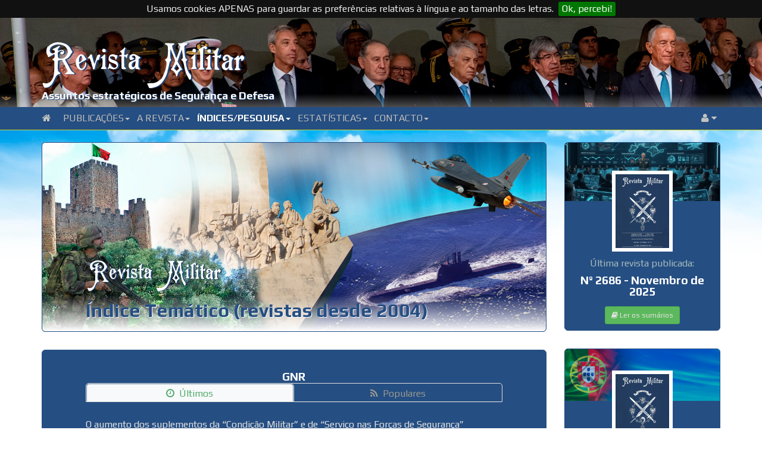

--- FILE ---
content_type: text/html; charset=UTF-8
request_url: http://www.revistamilitar.pt/tema/104
body_size: 4444
content:
<!DOCTYPE html PUBLIC "-//W3C//DTD XHTML 1.0 Transitional//EN" "http://www.w3.org/TR/xhtml1/DTD/xhtml1-transitional.dtd">
<html xmlns="http://www.w3.org/1999/xhtml">
<html lang="en">
<head>
	<title>Revista Militar</title>	
	<meta http-equiv="Content-Type" content="text/html; charset=UTF-8">
	<meta name="viewport" content="width=device-width, initial-scale=1">
	<meta name="description" content="Revista Militar" />
	<meta name="keywords" content="Revista, Militar, Segurança, Defesa, Diplomacia, Estratégia, Guerra, Exército, Marinha, Força Aérea, Ciberespaço, Ciberdefesa" />
	<meta name="author" content="CMG Dias Correia" />
	<base href="http://www.revistamilitar.pt" >
	<link rel='shortcut icon' href='resources/images/ico/favicon.ico' />
	<link rel='apple-touch-icon' href='resources/images/ico/apple-touch-icon.png' />
	<link rel='apple-touch-icon' sizes='72x72' href='resources/images/ico/apple-touch-icon-72x72.png' />
	<link rel='apple-touch-icon' sizes='114x114' href='resources/images/ico/apple-touch-icon-114x114.png' />
    <link href='http://fonts.googleapis.com/css?family=Lato:400,700' rel='stylesheet' type='text/css' />
	<link href='http://fonts.googleapis.com/css?family=Play:400,700|Exo+2' rel='stylesheet' type='text/css' />
	<link href='css/bootstrap.min.css' rel='stylesheet' id='bootstrap-css' />
	<link href='css/bootstrap-rm.css' rel='stylesheet' id='bootstrap-emf-css' />
	<link href='css/flags.css' rel='stylesheet' id='flags-css' />
	<link href='css/social-logos.css' rel='stylesheet' id='social-logos-css' />
	<link href='css/jquery.cookiebar.css' rel='stylesheet' type='text/css' />
    <link href='css/font-awesome.min.css' rel='stylesheet' type='text/css' />
    <link href='css/bootstrap.lightbox.css' rel='stylesheet' id='bootstrap-lightbox-css' />  
    <link href='css/blueimp-gallery.min.css' rel='stylesheet' />

  	<!-- 	
	<link href="css/pesquisar.css" rel="stylesheet" id="pesquisar-css" />
 	<script type='text/javascript' src='js/jquery-1.11.3.js'></script> -->

	
	<script src="https://ajax.googleapis.com/ajax/libs/jquery/3.3.1/jquery.min.js"></script>

	<script type='text/javascript' src='js/bootstrap.min.js'></script>
	<script type='text/javascript' src='js/jquery.cookie.js'></script> 
	<script type='text/javascript' src='js/jquery.cookiebar.js'></script>
	<script type='text/javascript' src='js/rm-js.js'></script> 
    <script type='text/javascript' src='js/bootstrap.lightbox.js'></script>  </head>
<body>

<a name="top"></a>

<div class="box-top">	 
	<div class="meta-top">		
		<div class="box-top-bg-img">			
			<img src="/recursos/imagens/picture-header/header-24.jpg" />
		</div>
		<div class="box-top-fg-box">
			<div class="container">	
				<div class="row">
					<div class="col-xs-12">
						<div class="top_logo">
							<img src="img/RM-sombra.svg" alt="">
						</div>
						<div class="rm_subtitulo">
							Assuntos estratégicos de Segurança e Defesa						</div>
					</div>
				</div>
			</div>
		</div>
	</div>
	<nav class="navbar navbar-default bs-docs-nav" role="banner">
	<div class="container">
		<div class="navbar-header">
		  <button type="button" class="navbar-toggle collapsed"  data-toggle="collapse" data-target=".bs-navbar-collapse" aria-expanded="false">
			<span class="sr-only">Toggle navigation</span>
			<span class="icon-bar"></span>
			<span class="icon-bar"></span>
			<span class="icon-bar"></span>
		  </button>
		</div>
		<div class="collapse navbar-collapse bs-navbar-collapse" role="navigation">
		  <ul class="nav navbar-nav">
			<li>
			<a href="/index" class="dropdown-toggle d0">
			<i class="fa fa-home"></i>&ensp;
			</a>
			</li>
							<li class="dropdown">
				<a href="#" class="dropdown-toggle d1" data-toggle="dropdown">Publicações<b class="caret"></b></a>
				<ul class="dropdown-menu">
										<li><a href="revpp/1">Última revista publicada em papel</a></li>
										<li><a href="/index">Última revista disponível no portal</a></li>
										<li><a href="revistas/1">Revistas online desde 2004</a></li>
										<li><a href="revold">Índice das revistas desde 1849</a></li>
									</ul>
				</li>
							<li class="dropdown">
				<a href="#" class="dropdown-toggle d2" data-toggle="dropdown">A Revista<b class="caret"></b></a>
				<ul class="dropdown-menu">
										<li><a href="revmil/1">Origem</a></li>
										<li><a href="revmil/2">Estatutos</a></li>
										<li><a href="revmil/3">Regulamento Interno</a></li>
										<li><a href="revmil/8">Estatuto Editorial</a></li>
										<li><a href="revmil/4">Corpos Gerentes</a></li>
										<li><a href="revmil/5">Relatório e Contas</a></li>
										<li><a href="revmil/6">Ficha Técnica</a></li>
										<li><a href="revmil/7">Assinaturas</a></li>
										<li><a href="locvenda">Locais de venda</a></li>
									</ul>
				</li>
							<li class="dropdown">
				<a href="#" class="dropdown-toggle d3" data-toggle="dropdown">Índices/Pesquisa<b class="caret"></b></a>
				<ul class="dropdown-menu">
										<li><a href="indexautores/1">Índice onomástico desde 2004</a></li>
										<li><a href="indextematico/1">Índice temático desde 2004</a></li>
										<li><a href="pesquisar">Pesquisar (revistas desde 2004)</a></li>
									</ul>
				</li>
							<li class="dropdown">
				<a href="#" class="dropdown-toggle d4" data-toggle="dropdown">Estatísticas<b class="caret"></b></a>
				<ul class="dropdown-menu">
										<li><a href="top_abs/1">Acessos totais por artigo</a></li>
										<li><a href="top_rel/1">Média de acessos por dia por artigo</a></li>
										<li><a href="top_abs_per/1">Acessos totais por artigo num período</a></li>
										<li><a href="top_rel_per/1">Média de acessos por dia por artigo num período</a></li>
										<li><a href="acessos">Gráfico de visitas</a></li>
										<li><a href="toppaises/1">Top global acessos por países</a></li>
										<li><a href="toppaises_per/1">Top periódico acessos por países</a></li>
									</ul>
				</li>
							<li class="dropdown">
				<a href="#" class="dropdown-toggle d5" data-toggle="dropdown">Contacto<b class="caret"></b></a>
				<ul class="dropdown-menu">
										<li><a href="whereweare">Onde estamos</a></li>
										<li><a href="links">Ligações</a></li>
										<li><a href="contact">Como contactar-nos</a></li>
									</ul>
				</li>
			     
		  </ul> 
		  <ul class="nav navbar-nav navbar-right">
			  <li class="dropdown">
				  <a class="dropdown-toggle d99" data-toggle="dropdown" href="#">
				  <i class="fa fa-user"></i>  <i class="fa fa-caret-down"></i>
				  </a>
				  <ul class="dropdown-menu dropdown-user">
					<li><a href="enter"><i class="fa fa-user"></i> Login</a></li>				  </ul>
			  </li>
		  </ul>
		</div>
	</div>
</nav></div>

<div class="sky">

<div class="container nopadding">	
	
	<div class="col-lg-9 col-md-9 col-sm-12 col-xs-12 dist-top-20 nopadding">
		
	
		<div class="col-lg-12 col-md-12 col-sm-12 col-xs-12">

			<div class="s-autor boxed-s push-down-30">
			
				<div class="meta">
					<div class="last_rev_fundo">
						<img src="recursos/imagens/diversas/Index_Tematico.jpg" alt="" width="100%" >
					</div>
					<div class="mt_last_rev">
						<div class="row">
							<div class="col-xs-10 col-xs-offset-1">
								<div class="last_rev_RM">
									<img class="" src="img/RM-sombra.svg" alt="" width="50%">
								</div>
								<div class="last_rev_titulo">
									Índice Temático (revistas desde 2004)								</div>
							</div>
						</div>
					</div>
				</div>
				
			</div>
		
		</div>
		<div class="col-lg-12 col-md-12 col-sm-12 col-xs-12">

			<div class="sidebar  boxed-s push-down-30">			
				<div class="row">
					<div class="col-xs-10  col-xs-offset-1">
						<div class="w-posts">	
							<div class="box_btn_center">
							<h4>GNR</h4>
							</div>
							<ul class="nav  nav-tabs">
								<li class="active">
								<a href="#recent-posts" data-toggle="tab"><i class="fa fa-clock-o"></i> &nbsp;Últimos </a>
								</li>
								<li>
								<a href="#popular-posts" data-toggle="tab"><i class="fa fa-rss"></i> &nbsp;Populares </a> </li>
							</ul>
							
							<div class="tab-content">
								<div class="tab-pane fade in active" id="recent-posts">
								
																	
									<div class="push-down-10">
										<h5><a href="artigo/1851" class="effect-3"><span>O aumento dos suplementos da “Condição Militar” e de “Serviço nas Forças de Segurança”</span></a></h5>

										<div class="badge badge-info" data-toggle="tooltip" data-placement="top" title="Número de acessos: 
										2465 ">
										<i class="fa fa-bar-chart-o"></i> 2465										</div>
									</div>
									
																	
									<div class="push-down-10">
										<h5><a href="artigo/1753" class="effect-3"><span>Influência da alteração conceptual orgânica da GNR na identidade militar – Uma Abordagem Legislativa</span></a></h5>

										<div class="badge badge-info" data-toggle="tooltip" data-placement="top" title="Número de acessos: 
										841 ">
										<i class="fa fa-bar-chart-o"></i> 841										</div>
									</div>
									
																	
									<div class="push-down-10">
										<h5><a href="artigo/1742" class="effect-3"><span>Os novos desafios da Guarda Nacional Republicana</span></a></h5>

										<div class="badge badge-info" data-toggle="tooltip" data-placement="top" title="Número de acessos: 
										624 ">
										<i class="fa fa-bar-chart-o"></i> 624										</div>
									</div>
									
																	
									<div class="push-down-10">
										<h5><a href="artigo/1485" class="effect-3"><span>A guarda de hoje</span></a></h5>

										<div class="badge badge-info" data-toggle="tooltip" data-placement="top" title="Número de acessos: 
										1019 ">
										<i class="fa fa-bar-chart-o"></i> 1019										</div>
									</div>
									
																	
									<div class="push-down-10">
										<h5><a href="artigo/1232" class="effect-3"><span>As relações do Exército com a Guarda</span></a></h5>

										<div class="badge badge-info" data-toggle="tooltip" data-placement="top" title="Número de acessos: 
										2561 ">
										<i class="fa fa-bar-chart-o"></i> 2561										</div>
									</div>
									
																
								
								</div>
								<div class="tab-pane fade" id="popular-posts">
								
																	
									<div class="push-down-10">
										<h5><a href="artigo/1232" class="effect-3">As relações do Exército com a Guarda</a></h5>
										<div class="badge badge-info" data-toggle="tooltip" data-placement="top" title="Número de acessos: 
										2561 ">
										<i class="fa fa-bar-chart-o"></i> 2561										</div>									
									</div>
									
																	
									<div class="push-down-10">
										<h5><a href="artigo/1851" class="effect-3">O aumento dos suplementos da “Condição Militar” e de “Serviço nas Forças de Segurança”</a></h5>
										<div class="badge badge-info" data-toggle="tooltip" data-placement="top" title="Número de acessos: 
										2465 ">
										<i class="fa fa-bar-chart-o"></i> 2465										</div>									
									</div>
									
																	
									<div class="push-down-10">
										<h5><a href="artigo/1485" class="effect-3">A guarda de hoje</a></h5>
										<div class="badge badge-info" data-toggle="tooltip" data-placement="top" title="Número de acessos: 
										1019 ">
										<i class="fa fa-bar-chart-o"></i> 1019										</div>									
									</div>
									
																	
									<div class="push-down-10">
										<h5><a href="artigo/1753" class="effect-3">Influência da alteração conceptual orgânica da GNR na identidade militar – Uma Abordagem Legislativa</a></h5>
										<div class="badge badge-info" data-toggle="tooltip" data-placement="top" title="Número de acessos: 
										841 ">
										<i class="fa fa-bar-chart-o"></i> 841										</div>									
									</div>
									
																	
									<div class="push-down-10">
										<h5><a href="artigo/1742" class="effect-3">Os novos desafios da Guarda Nacional Republicana</a></h5>
										<div class="badge badge-info" data-toggle="tooltip" data-placement="top" title="Número de acessos: 
										624 ">
										<i class="fa fa-bar-chart-o"></i> 624										</div>									
									</div>
									
																	
								
								</div>								
							</div>
						</div>
					</div>
				</div>
			</div>	
		
		</div>
	</div>
	
	<div class="col-lg-3 col-md-3 col-sm-12 col-xs-12 dist-top-20">

		<div class="w-autor  boxed-s push-down-30">
			<div class="w-autor_img-quad">
				<img src="/recursos/imagens/capa-revista/RM_2686.jpg" alt="" width="100%" height="100%">				
				<div class="w-autor_quad">
				<img src="/recursos/imagens/autores/Revista_Militar.png" alt="Capa da Revista">
			
				</div>
			</div>
			<div class="row">
				<div class="col-xs-10  col-xs-offset-1">
					<p>Última revista publicada:</p>
					<h4>Nº 2686 - Novembro de 2025</h4>
					<div class="box_btn_center">			
						<a href="artigo/1742" class="btn btn-sm btn-success"><i class="fa fa-book"></i> Ler os sumários</a>
					</div>
				</div>
			</div>
		</div>

	</div>	

	<div class="col-lg-3 col-md-3 col-sm-12 col-xs-12">

		<div class="w-autor  boxed-s  push-down-30">
			<div class="w-autor_img-quad">
				<img src="img/facebook.jpg" alt="Avatar image" width="100%" height="100%">
				<div class="w-autor_quad">
				<img src="/recursos/imagens/autores/Revista_Militar.png" alt="Capa da Revista">
				</div>
			</div>
			<div class="row">
				<div class="col-xs-10  col-xs-offset-1">
					<h4>Assinaturas anuais</h4>
					<div class="box_btn_center">			
						<a href="revmil/4" class="btn btn-sm btn-success"><i class="fa fa-book"></i> Mais informação</a>
					</div>
				</div>
			</div>
		</div>

	</div>		
	
</div> <!-- Container -->

</div> <!-- Sky -->

<!--
++++++++++++++++++++++++++++++++++++++++++++++++++++++++++++
	                 - FOOTER BANNER -
++++++++++++++++++++++++++++++++++++++++++++++++++++++++++++
-->

<div class="footerpic"><img src="img/EXE-PT.jpg" width="100%" alt="" /></div>

<!-- ?php include("footer-banner.php"); ? -->

<!--
++++++++++++++++++++++++++++++++++++++++++++++++++++++++++++
	                   - FOOTER -
++++++++++++++++++++++++++++++++++++++++++++++++++++++++++++
-->

<!--
++++++++++++++++++++++++++++++++++++++++++++++++++++++++++++
	                   - FOOTER -
++++++++++++++++++++++++++++++++++++++++++++++++++++++++++++
-->

<div class="subfooterbox">
    <div class="container nopadding">
		<div class="col-sm-5 lefttext">
            REVISTA MILITAR @ 2026<br>
            <div class="sublefttext">by COM Armando Dias Correia </div>
		</div>
        <div class="col-sm-2 centertext">
			<div class="sitemapdiv dist-bot-10">
				<button class="btn btn-primary" data-toggle="collapse" data-target="#sitemapcollapseDiv">
				<i class="fa fa-plus-circle"></i> Mapa do portal
				</button>
			</div>			
        </div>
        <div class="col-sm-5 righttext">
			<a href="/index" class="btn azm-social azm-size-36 azm-long-shadow azm-r-square azm-facebook">
			<i class="fa fa-home"></i></a>
			<a href="http://www.facebook.com/revistamilitar" target="_blank" class="btn azm-social azm-size-36 azm-long-shadow azm-r-square azm-facebook">
			<i class="fa fa-facebook"></i></a>
            <a href="#top" class="btn azm-social azm-size-36 azm-long-shadow azm-r-square azm-gotop" id="btnTop">
			<i class="fa  fa-chevron-up"></i></a>
		</div>
    </div>
</div>
<div class="collapse" id="sitemapcollapseDiv">
	<div class="sitemapbox">
		<div class="container nopadding">
			<div class="col-sm-12 sitemapbordertop">
				<ul class="sitemap">				
									<li>	
						Publicações						<ul>
														<li><a href="revpp/1" target="_blank">Última revista publicada em papel</a></li>
														<li><a href="/index" target="_blank">Última revista disponível no portal</a></li>
														<li><a href="revistas/1" target="_blank">Revistas online desde 2004</a></li>
														<li><a href="revold" target="_blank">Índice das revistas desde 1849</a></li>
													</ul>
					</li>
									<li>	
						A Revista						<ul>
														<li><a href="revmil/1" target="_blank">Origem</a></li>
														<li><a href="revmil/2" target="_blank">Estatutos</a></li>
														<li><a href="revmil/3" target="_blank">Regulamento Interno</a></li>
														<li><a href="revmil/8" target="_blank">Estatuto Editorial</a></li>
														<li><a href="revmil/4" target="_blank">Corpos Gerentes</a></li>
														<li><a href="revmil/5" target="_blank">Relatório e Contas</a></li>
														<li><a href="revmil/6" target="_blank">Ficha Técnica</a></li>
														<li><a href="revmil/7" target="_blank">Assinaturas</a></li>
														<li><a href="locvenda" target="_blank">Locais de venda</a></li>
													</ul>
					</li>
									<li>	
						Índices/Pesquisa						<ul>
														<li><a href="indexautores/1" target="_blank">Índice onomástico desde 2004</a></li>
														<li><a href="indextematico/1" target="_blank">Índice temático desde 2004</a></li>
														<li><a href="pesquisar" target="_blank">Pesquisar (revistas desde 2004)</a></li>
													</ul>
					</li>
									<li>	
						Estatísticas						<ul>
														<li><a href="top_abs/1" target="_blank">Acessos totais por artigo</a></li>
														<li><a href="top_rel/1" target="_blank">Média de acessos por dia por artigo</a></li>
														<li><a href="top_abs_per/1" target="_blank">Acessos totais por artigo num período</a></li>
														<li><a href="top_rel_per/1" target="_blank">Média de acessos por dia por artigo num período</a></li>
														<li><a href="acessos" target="_blank">Gráfico de visitas</a></li>
														<li><a href="toppaises/1" target="_blank">Top global acessos por países</a></li>
														<li><a href="toppaises_per/1" target="_blank">Top periódico acessos por países</a></li>
													</ul>
					</li>
									<li>	
						Contacto						<ul>
														<li><a href="whereweare" target="_blank">Onde estamos</a></li>
														<li><a href="links" target="_blank">Ligações</a></li>
														<li><a href="contact" target="_blank">Como contactar-nos</a></li>
													</ul>
					</li>
				 		 
				</ul>
			</div>
		</div>
	</div>	
</div>
<a name="idsm"></a>
<script>
$(document).ready(function() {
	$('[data-toggle="tooltip"]').tooltip();
});
</script>

<script type="text/javascript">
$('#sitemapcollapseDiv').on('shown.bs.collapse', function () {
   $(".sitemapdiv .fa").removeClass("fa-plus-circle").addClass("fa-minus-circle");
   window.scrollTo(0,document.body.scrollHeight);
});
$('#sitemapcollapseDiv').on('hidden.bs.collapse', function () {
   $(".sitemapdiv .fa").removeClass("fa-minus-circle").addClass("fa-plus-circle");
});
</script>

<script type="text/javascript">
$('#btnTop').each(function(){
    $(this).click(function(){ 
        $('html,body').animate({ scrollTop: 0 }, 'slow');
        return false; 
    });
});
</script>

<script type="text/javascript">
$(window).on("hashchange", function () {
    window.scrollTo(window.scrollX, window.scrollY - 55);
});
</script>

<script type="text/javascript">
	//javascript:alert(document.cookie)
	$.cookieBar({
		message: 'Usamos cookies APENAS para guardar as preferências relativas à língua e ao tamanho das letras.', //Message displayed on bar
		acceptText: 'Ok, percebi!', //Text on accept/enable button
	});	
</script>
<script type="text/javascript">
$(document).ready(function() {
	$('.d3').addClass('active');
});
</script>

<script type="text/javascript">
$('#collapseDiv').on('shown.bs.collapse', function () {
   $(".autorcv .fa").removeClass("fa-plus-circle").addClass("fa-minus-circle");
});

$('#collapseDiv').on('hidden.bs.collapse', function () {
   $(".autorcv .fa").removeClass("fa-minus-circle").addClass("fa-plus-circle");
});
</script>

</body>
</html>